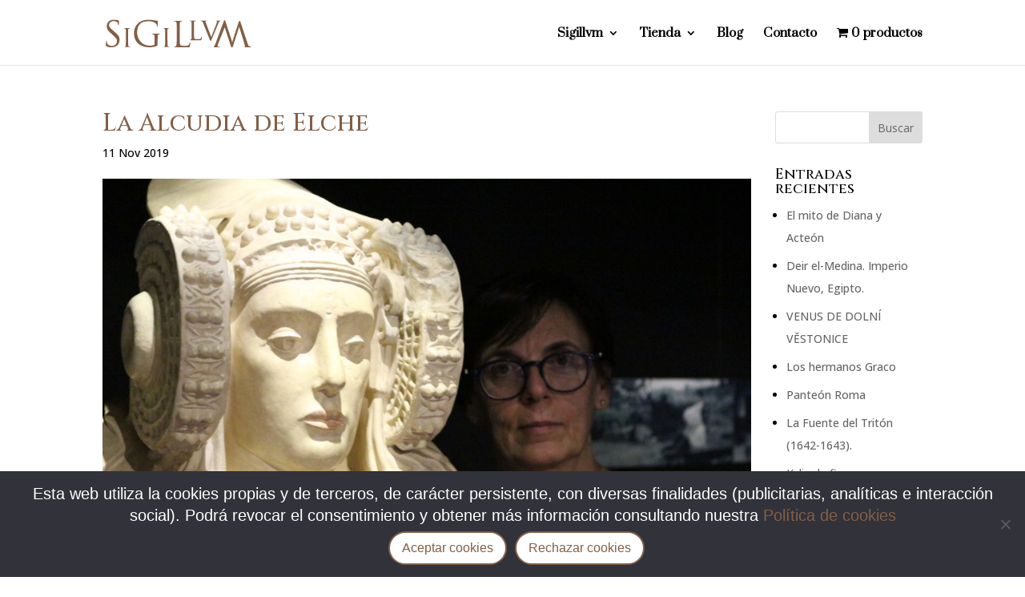

--- FILE ---
content_type: text/css
request_url: https://ceramicasigillvm.es/wp-content/themes/Divi-child/style.css?ver=4.27.5
body_size: 1691
content:
/*
Theme Name: Sigillvm
Theme URI: https://yellducal.com
Version: 1.0
Description: Tema hijo de Divi para hacer cambios sin riesgo
Author: Yell Ducal S.L.
Author URI: http://yellducal.es
Template: Divi
*/

@import url("../Divi/style.css");

#cn-notice-text{line-height: 1.4em; font-size: 1.5em;}
#cn-accept-cookie, #cn-refuse-cookie{margin-top: 20px; padding: 10px 15px; color: #825f46!important; border: 2px solid #825f46; border-radius: 60px; font-size: 16px;}
#cookie-notice .cn-button{background: #fff!important;}
.cn-button.wp-default{background: none; text-shadow: none;}

/* Mostrar 3 imgs en la galería, en vez de las 4 que salen por defecto */
.et_pb_gallery_grid .et_pb_gallery_items .et_pb_gallery_item {margin: 0.5%!important; width: calc((100% - 3%)/3); clear: none!important;}

/* Mostrar 2 imgs en la galería, en vez de las 4 que salen por defecto */
#galeria2columnas .et_pb_gallery_items .et_pb_gallery_item{margin: 0.5% 0.5% 3% 0.5%!important; width: calc((100% - 2%)/2)!important; clear: none!important;}

#sliderPpal .et_pb_slide{padding: 0 21%;}
#sliderPpal h2{background: url(/img/sigillumrayablanca.jpg) 0 102px no-repeat; font-size: 5.4em; padding-bottom: 30px;/* text-shadow: 0em 0em 0.1em rgba(255,255,255,0.4);*/}
.txtSliderPpal, .et_pb_slide_content{margin-top: 24px;}
.rayaQuienesSomos{background: url(/img/sigillvmrayasquienessomos.png) center no-repeat;}
.rayaProductosDestacados{background: url(/img/sigillvmproductosdestacados.png) center no-repeat;}
.rayaBlog{background: url(/img/sigillvmrayasblog.png) center no-repeat;}

.paddingTop20px{padding-top: 20px;}
.paddingBottom50px{padding-bottom: 50px;}

.email, .telefono{padding-left: 45px; color: #ffffff!important;}
.email{background: url(/img/sigillvmemail.png) no-repeat 0 5px;}
.telefono{background: url(/img/sigillvmtelefono.png) no-repeat 0 9px; padding-top: 5px; padding-bottom: 5px;}

.et_pb_blog_grid .et_pb_post{border: none;}
.et_pb_post .entry-featured-image-url{margin-bottom: 10px;}
.et_pb_gutters3 .et_pb_column .et_pb_blog_grid .column.size-1of3 .et_pb_post:last-child{margin-bottom: 0;}
.et_pb_image_container{margin: -20px -20px 0 0!important;}

/* Quitar barra lateral en Categorías */
.tax-product_cat #sidebar{display: none;}
#main-content .container::before{width: 0;}
.et_right_sidebar #left-area{padding-right: 0;}
.tax-product_cat #left-area{width: 100%;}

.product .related h2{font-size: 24px!important;}

.woocommerce button.button, .woocommerce button.button.alt:hover, .woocommerce-page button.button.alt:hover, .woocommerce-page button.button.alt:hover{color: #825f46;}

h2.woocommerce-loop-product__title, .woocommerce-LoopProduct-link .woocommerce-Price-amount{font-weight: bold;}

/* Blog */
h1.entry-title{color:#825f46;}
.et_pb_blog_grid .et_pb_post{padding: 0px;}
.et_pb_image_container{margin: -20px 0 0 0 !important;}
#blog article > .entry-title, #blog article > .post-meta, #blog article > .post-content{padding-left: 19px; padding-right: 19px;}
#blog article > .post-content{padding-bottom: 19px;}
.single-post #sidebar ul, .et_pb_widget_area ul{list-style: disc!important; margin-left: 14px;}
.single-post .et_pb_section{padding: 0;}

.pswp__caption__center{text-align: center;}
.woocommerce-product-details__short-description{margin-top: 20px;}

h1.woocommerce-products-header__title{color:#825f46; padding: 20px 0;}

.term-description{margin-bottom: 30px; font-size: 16px; line-height: 2em;}

.galeriaElTaller .et_pb_grid_item{padding-bottom: 20px;}
.galeriaElTaller h3{padding-left: 5px!important;}

li{line-height: 2em;}
ul.liPaddingBottom15px li{padding-bottom: 15px;}

/* Para el texto del check de Realizar pedido */
.woocommerce-terms-and-conditions-checkbox-text{visibility: hidden;}
.woocommerce-terms-and-conditions-checkbox-text:before {content: "* He leído y estoy de acuerdo la Política de Privacidad y las Condiciones Generales de Contratación"; visibility:visible;}
.woocommerce-form__label-for-checkbox span.required{display: none!important;}

/*change product add to cart button color*/
.woocommerce-page #payment #place_order, .woocommerce .cart .button:hover, .woocommerce-page a.button.alt:hover{color:#825f46!important;}
/*========================*/
@media only screen and (max-width: 1820px) {
	#sliderPpal .et_pb_slide{padding: 0 18%;}
}

@media only screen and (max-width: 1650px) {
	#sliderPpal .et_pb_slide{padding: 0 13%;}
}

@media only screen and (max-width: 1425px) {
	#sliderPpal .et_pb_slide{padding: 0 9%;}
}

@media only screen and (max-width: 1283px) {
	#sliderPpal .et_pb_slide{padding: 0 5%;}
}

@media only screen and (max-width: 1195px) {
	#sliderPpal h2{font-size: 5em; background-position-y: 85px;}
}

@media only screen and (max-width: 1082px) {
	#sliderPpal h2{font-size: 4.5em;}
}

@media only screen and (max-width: 980px) {
	#sliderPpal h2{background-position-y: 145px;}
	.et_pb_gallery_item{width: calc((100% - 2%)/2)!important;}
	.et_pb_blog_grid .column{ max-width: 45%; margin-left: 5%; margin-bottom: 5%;}
}

/* Corte a móvil */
@media only screen and (max-width: 767px) {
	.email{background-position-y: 2px;}
	.telefono{background-position-y: 5px;}
}

@media only screen and (max-width: 632px) {
	#sliderPpal h2{font-size: 4.5em;}
	.et_pb_gallery_item {width: 100%!important;}
	.et_pb_row{width: 90%;}
	.et_pb_blog_grid .column{float: none; max-width: 100%; margin-left: 0%; margin-bottom: 40px;}
}

@media only screen and (max-width: 606px) {
	#sliderPpal .et_pb_container{height: auto!important;}
	#sliderPpal > .et_pb_slides .et_pb_slide .et_pb_container .et_pb_slider_container_inner .et_pb_slide_description{padding-top: 50px!important; padding-bottom: 50px!important;}
	#sliderPpal h2{background-position-y: 145px;}
}

@media only screen and (max-width: 500px) {
	#sliderPpal h2{background-position-y: 205px;}
	.woocommerce ul.products[class*=columns-] li.product{width: 100%;}
}

@media only screen and (max-width: 395px) {
	#sliderPpal h2{font-size: 4em; background-position-y: 190px;}
}

@media only screen and (max-width: 350px) {
	#sliderPpal h2{font-size: 3em; background-position-y: 150px;}
}

@media only screen and (max-width: 335px) {
	#sliderPpal h2{background-position-y: 145px;}
}